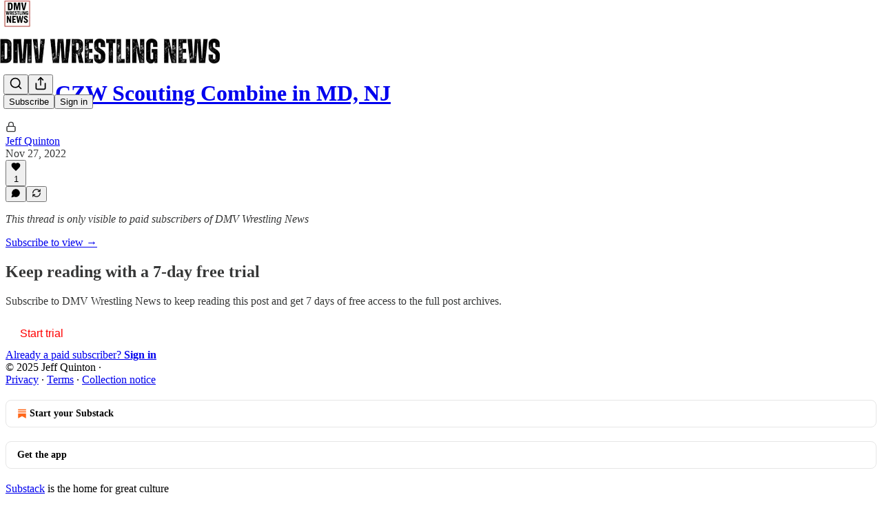

--- FILE ---
content_type: application/javascript
request_url: https://substackcdn.com/bundle/static/js/4718.40e90a4f.js
body_size: 17472
content:
"use strict";(self.webpackChunksubstack=self.webpackChunksubstack||[]).push([["4718"],{50756:function(e,t,i){i.d(t,{A:()=>n});let n={container:"container-D8CZbL","videoContainer-clip":"videoContainer-clip-KcDC9v",videoContainerClip:"videoContainer-clip-KcDC9v",videoContainerWrapper:"videoContainerWrapper-VrqlAM",videoIcon:"videoIcon-JWfwBB",videoContainer:"videoContainer-S7toSI",video:"video-dep_Pc",fullScreenContainer:"fullScreenContainer-oPOI4W","playerContainer-vertical":"playerContainer-vertical-nqZGWC",playerContainerVertical:"playerContainer-vertical-nqZGWC","playerContainer-landscape":"playerContainer-landscape-R9mTfd",playerContainerLandscape:"playerContainer-landscape-R9mTfd","playerContainer-vertical_fit":"playerContainer-vertical_fit-j9atXq",playerContainerVerticalFit:"playerContainer-vertical_fit-j9atXq","videoContainer-vertical_fit":"videoContainer-vertical_fit-ku5xgX",videoContainerVerticalFit:"videoContainer-vertical_fit-ku5xgX","video-vertical_fit":"video-vertical_fit-aJ3XQJ",videoVerticalFit:"video-vertical_fit-aJ3XQJ","playerContainer-vertical_fill":"playerContainer-vertical_fill-As6E90",playerContainerVerticalFill:"playerContainer-vertical_fill-As6E90","videoContainer-vertical_fill":"videoContainer-vertical_fill-pCmPd2",videoContainerVerticalFill:"videoContainer-vertical_fill-pCmPd2","video-vertical_fill":"video-vertical_fill-UOGFke",videoVerticalFill:"video-vertical_fill-UOGFke",videoPlayer:"videoPlayer-ySwQUq",generateClips:"generateClips-qHOZUt",spinner:"spinner-FpLDBB",backDrop:"backDrop-EWGPYa",downloadModal:"downloadModal-SupuMR"}},10361:function(e,t,i){i.d(t,{OT:()=>o}),i(34921);let n="recentUserQ",a="recentPubQ",o=()=>{"undefined"!=typeof localStorage&&(localStorage.getItem(n)&&localStorage.setItem(n,"[]"),localStorage.getItem(a)&&localStorage.setItem(a,"[]"),localStorage.removeItem("importsReviewPageSize"),localStorage.removeItem("importsReviewColumns"))}},9225:function(e,t,i){i(10201),i(38221),i(17402),i(49594),i(15734),i(84605),i(89490),i(35369),i(97515),i(76977),i(16993),i(84843),i(57820);var n=i(75303);i(63136),i(65842),i(82286);var a=i(51896);(0,n.I4)({display:"flex",position:"absolute",gap:8,padding:8,paddingTop:32,alignItems:"center",justifyContent:"end",className:a.A.footer})},40651:function(e,t,i){i.d(t,{_:()=>f});var n=i(10201),a=i(31583),o=i(31386),l=i(32485),r=i.n(l);i(38221);var d=i(98188),s=i(17402);i(84605);var c=i(29089);i(86500);var p=i(68349);i(35369),i(97515);var u=i(76977);i(16993);var m=i(63136);i(11587);var h=i(90292);let f=e=>{let{node:t,id:i}=e,[l,f]=(0,s.useState)(t.attrs.persistentExpression);return(0,s.useEffect)(()=>{f(t.attrs.persistentExpression)},[t]),(0,s.useEffect)(()=>{let e=e=>{let{detail:i}=e;i.node.attrs.id===t.attrs.id&&f(i.persistentExpression)};return(0,c.oo)().addEventListener("close",e),()=>{(0,c.oo)().removeEventListener("close",e)}},[]),(0,n.Y)(a.VR,{"data-drag-handle":"",children:(0,n.Y)(h.q,{children:(0,n.Y)("div",{className:"latex-block",id:i,children:(0,n.Y)(u.I1,{className:r()("latexWrapper-xXiahu",t.attrs.persistentExpression||(0,p.rr)()?"emptyStateWrapper-SwgxAc":null),radius:"md","data-attrs":JSON.stringify({persistentExpression:l,id:t.attrs.id}),onClick:()=>{l!==t.attrs.persistentExpression&&f(t.attrs.persistentExpression),(0,c.oo)().dispatchEvent(new CustomEvent("open",{detail:{persistentExpression:t.attrs.persistentExpression,node:t}}))},children:(0,n.FD)(u.Ye,{paddingY:8,paddingX:16,flex:"grow",justifyContent:"center",alignItems:"center",children:[l||t.attrs.persistentExpression?(0,n.Y)(u.I1,{alignItems:"center",justifyContent:"center",children:(0,n.Y)(o.A,{typesettingOptions:{fn:"tex2chtml",options:void 0},text:"".concat(l||t.attrs.persistentExpression),renderMode:"pre",inline:!1,dynamic:!0})}):(0,n.Y)(u.I1,{alignSelf:"center",children:(0,n.Y)(m.EY.Meta,{fontStyle:"italic",translated:!0,color:"secondary",children:"Edit & enter LaTeX expressions here"})}),(0,n.Y)(u.I1,{children:(0,n.Y)("button",{className:"latexEdit-CT7sNA",children:(0,n.Y)(d.A,{width:20,height:20})})})]})})})})})}},9472:function(e,t,i){i.d(t,{g:()=>a});var n=i(10201);let a=e=>(0,n.Y)("div",{className:"file-embed-wrapper-editor",children:(0,n.Y)("div",{className:"file-embed-aligner",children:(0,n.Y)("div",{className:"file-embed-container placeholder",children:(0,n.Y)(o,{})})})}),o=()=>(0,n.FD)("div",{className:"embed-loader-container",children:[(0,n.Y)("div",{className:"embed-loader"}),(0,n.Y)("div",{className:"embed-loader-text",children:"Loading..."})]})},90827:function(e,t,i){i.d(t,{P:()=>c,X:()=>s});var n=i(10201),a=i(17402),o=i(35369),l=i(76977),r=i(63136),d=i(78962);let s=(0,a.forwardRef)((e,t)=>{let{onClick:i,children:a,disabled:l=!1,size:r="md"}=e;return(0,n.Y)(o.mZ,{ref:t,rounded:!0,onClick:i,disabled:l,size:r,children:a})}),c=e=>{let{label:t,children:i}=e,[o,s]=(0,a.useState)(!1);return(0,n.FD)(l.Ye,{gap:8,justifyContent:"center",alignItems:"center",children:[t&&(0,n.Y)(l.Ye,{bg:"glass-inverted-medium",justifyContent:"center",alignItems:"center",radius:"sm",paddingY:6,paddingX:8,className:d.A.verticalMenuLabel,style:{opacity:+!!o},children:(0,n.Y)(r.EY.B4,{color:"white",children:t})}),(0,n.Y)("div",{onMouseEnter:()=>s(!0),onMouseLeave:()=>s(!1),children:i})]})}},94185:function(e,t,i){i(99851),i(69277),i(70408),i(10201),i(99070),i(51755),i(82628),i(19672);var n=i(291);i(56458),i(39318),n.Ay},30230:function(e,t,i){i.d(t,{Al:()=>m,X$:()=>u,_z:()=>p});var n=i(20347),a=i(26230),o=i(69277),l=i(70408),r=i(10201),d=i(74715),s=i(82100),c=i(97515);function p(e){let{children:t}=e;return(0,r.Y)(d.Z,{padding:16,gap:20,elevated:!1,children:t})}function u(e){let{isDragging:t,dragProps:i,children:n}=e;return(0,r.Y)(s.Q,{padding:16,gap:20,isDragging:t,dragProps:i,elevated:!1,children:n})}function m(e){var t=(0,n._)({},(0,a._)(e));return(0,r.Y)(c.p,(0,l._)((0,o._)({},t),{padding:4}))}i(1140)},20404:function(e,t,i){i(10201),i(84605),i(35369),i(19832)},35974:function(e,t,i){i.d(t,{c:()=>a});var n=i(87166);"undefined"!=typeof navigator&&/Mac/.test(navigator.platform);let a=e=>(t,i,a)=>{if(i){var o,l,r;(0,n.S)(e.marks.link,{scrollParent:".editor-scroll",language:"undefined"!=typeof window?null==(r=window)||null==(l=r._preloads)||null==(o=l.publication)?void 0:o.language:null}).spec.run(t,i,a)}return!0}},291:function(e,t,i){i.d(t,{Ay:()=>T,v1:()=>U,vj:()=>C});var n=i(99851),a=i(69277),o=i(79785),l=i(69843),r=i.n(l),d=i(98023),s=i.n(d),c=i(17402),p=i(15734),u=i.n(p),m=i(17515),h=i(85478),f=i(86500),v=i(68349),g=i(93946),y=i(16291),x=i(82776);function b(){let e=(0,o._)(["This will remove your audio. Are you sure?"]);return b=function(){return e},e}function E(){let e=(0,o._)(["This will remove your video. Are you sure?"]);return E=function(){return e},e}function w(){let e=(0,o._)(["File too large. Your file is ","; the maximum is ",".  Try encoding at a lower bitrate."]);return w=function(){return e},e}function A(){let e=(0,o._)(["It looks like your file is empty (0 bytes). Please check that the file you are trying to upload is not corrupted."]);return A=function(){return e},e}let C="video/*";class T extends c.Component{componentDidMount(){this.syncUploads()}componentWillUnmount(){this.clearSyncMediaUploadTimeouts(),this.stopUpdatingTranscodingTime()}componentDidUpdate(e,t){e.mediaUploadId!==this.props.mediaUploadId&&null===this.props.mediaUploadId&&(this.clearSyncMediaUploadTimeouts(),this.stopUpdatingTranscodingTime(),this.setState({mediaUpload:null,audioExtractMediaUploadId:null,audioExtractMediaUpload:null,audioExtractPreviewMediaUploadId:null,audioExtractPreviewMediaUpload:null})),this.checkTranscodeStates(t),this.checkForNewUploads(e)}getMediaUploadId(){return this.state.mediaUploadId}stopUpdatingTranscodingTime(){clearTimeout(this.updateTranscodingTimeout),this.updateTranscodingTimeout=null}getEstimatedTranscodingTime(){let e=1,t=0,i=new Date().getTime(),{mediaUpload:n}=this.state;if((null==n?void 0:n.state)==="uploaded"&&n.uploaded_at&&n.duration&&n.duration>0){let a="video"===this.props.mediaType?.7:.03,o=1e3*Math.max("video"===this.props.mediaType?60:5,n.duration*a),l=Math.max(0,o-Math.max(0,Date.now()-new Date(n.uploaded_at).getTime()));e=Math.max(0,1-l/o),this.state.timeLeft&&this.state.timeLeft<l&&this.state.estimatedTimeLeftAt-Date.now()<5e3?(t=this.state.timeLeft,i=this.state.estimatedTimeLeftAt):t=l}return{estimatedTimeLeftAt:i,percentComplete:e,timeLeft:t}}render(){return this.props,this.state,console.error("render must be implemented by child class"),null}constructor(e,t){var i;super(e,t),i=this,(0,n._)(this,"updateTranscodingTimeout",void 0),(0,n._)(this,"syncMediaUploadTimeout",void 0),(0,n._)(this,"syncAudioExtractMediaUploadTimeout",void 0),(0,n._)(this,"syncAudioExtractPreviewMediaUploadTimeout",void 0),(0,n._)(this,"optionsDropdown",void 0),(0,n._)(this,"syncingMediaUpload",void 0),(0,n._)(this,"syncingAudioExtractMediaUpload",void 0),(0,n._)(this,"syncingAudioExtractPreviewMediaUpload",void 0),(0,n._)(this,"i18n",void 0),(0,n._)(this,"updateTranscodingTime",()=>{var e;this.updateTranscodingTimeout||(this.setState(this.getEstimatedTranscodingTime()),(null==(e=this.state.mediaUpload)?void 0:e.state)==="uploaded"&&(this.updateTranscodingTimeout=window.setTimeout(()=>{this.updateTranscodingTimeout=null,this.updateTranscodingTime()},1e3)))}),(0,n._)(this,"onMediaUpload",e=>{var t;let{mediaUpload:i}=e;clearTimeout(null!=(t=this.syncMediaUploadTimeout)?t:void 0),this.setState({mediaUploadId:null==i?void 0:i.id,mediaUpload:i},()=>{var e,t;this.syncUpload({uploadIdKey:"mediaUploadId",uploadKey:"mediaUpload",uploadTimeoutKey:"syncMediaUploadTimeout",uploadSyncingKey:"syncingMediaUpload",endpoint:"/api/v1/".concat(this.props.mediaType,"/upload/{id}")}),null==(e=(t=this.props).onChange)||e.call(t,{mediaUpload:i})})}),(0,n._)(this,"onAudioExtractMediaUpload",e=>{let{mediaUpload:t}=e;clearTimeout(this.syncAudioExtractMediaUploadTimeout),this.setState({audioExtractMediaUploadId:null==t?void 0:t.id,audioExtractMediaUpload:t},()=>{var e,i;this.syncUpload({uploadIdKey:"audioExtractMediaUploadId",uploadKey:"audioExtractMediaUpload",uploadTimeoutKey:"syncAudioExtractMediaUploadTimeout",uploadSyncingKey:"syncingAudioExtractMediaUpload",endpoint:"/api/v1/audio/upload/{id}"}),null==(e=(i=this.props).onAudioExtractChange)||e.call(i,{mediaUpload:t})})}),(0,n._)(this,"onAudioExtractPreviewMediaUpload",e=>{let{mediaUpload:t}=e;clearTimeout(this.onAudioExtractPreviewMediaUpload),this.setState({audioExtractPreviewMediaUploadId:null==t?void 0:t.id,audioExtractPreviewMediaUpload:t},()=>{var e,i;this.syncUpload({uploadIdKey:"audioExtractPreviewMediaUploadId",uploadKey:"audioExtractPreviewMediaUpload",uploadTimeoutKey:"syncAudioExtractPreviewMediaUploadTimeout",uploadSyncingKey:"syncingAudioExtractPreviewMediaUpload",endpoint:"/api/v1/audio/upload/{id}"}),null==(e=(i=this.props).onAudioExtractPreviewChange)||e.call(i,{mediaUpload:t})})}),(0,n._)(this,"onMediaUploadUpdated",e=>{var t,i;null==(t=(i=this.props).onChange)||t.call(i,{mediaUpload:(0,a._)({},this.props.mediaUpload,e)})}),(0,n._)(this,"removeUpload",function(){var e;let{skipConfirm:t=!1}=arguments.length>0&&void 0!==arguments[0]?arguments[0]:{},{iTemplate:n}=i.i18n,{mediaUploadId:a,mediaUpload:o}=i.state;!a||(t||["cancelled","error"].includes(null==o?void 0:o.state)||confirm(n((null==o?void 0:o.media_type)==="audio"?b():E())))&&(null==(e=i.optionsDropdown)||e.close(),i.clearSyncMediaUploadTimeouts(),i.setState({mediaUploadId:null,mediaUpload:null,audioExtractMediaUploadId:null,audioExtractMediaUpload:null,audioExtractPreviewMediaUploadId:null,audioExtractPreviewMediaUpload:null},()=>{var e,t,n,a,o,l;null==(e=(t=i.props).onChange)||e.call(t,{mediaUpload:null}),null==(n=(a=i.props).onAudioExtractChange)||n.call(a,{mediaUpload:null}),null==(o=(l=i.props).onAudioExtractPreviewChange)||o.call(l,{mediaUpload:null})}))}),(0,n._)(this,"syncUploads",()=>{this.syncUpload({uploadIdKey:"mediaUploadId",uploadKey:"mediaUpload",uploadTimeoutKey:"syncMediaUploadTimeout",uploadSyncingKey:"syncingMediaUpload",endpoint:"/api/v1/".concat(this.props.mediaType,"/upload/{id}")}),this.syncUpload({uploadIdKey:"audioExtractMediaUploadId",uploadKey:"audioExtractMediaUpload",uploadTimeoutKey:"syncAudioExtractMediaUploadTimeout",uploadSyncingKey:"syncingAudioExtractMediaUpload",endpoint:"/api/v1/audio/upload/{id}"}),this.syncUpload({uploadIdKey:"audioExtractPreviewMediaUploadId",uploadKey:"audioExtractPreviewMediaUpload",uploadTimeoutKey:"syncAudioExtractPreviewMediaUploadTimeout",uploadSyncingKey:"syncingAudioExtractPreviewMediaUpload",endpoint:"/api/v1/audio/upload/{id}"})}),(0,n._)(this,"getTimeoutDuration",e=>(0,y.A)(e).add(6e4,"milliseconds").isBeforeNow()?3e4:1e4),(0,n._)(this,"clearSyncMediaUploadTimeouts",()=>{this.syncMediaUploadTimeout&&clearTimeout(this.syncMediaUploadTimeout),this.syncAudioExtractMediaUploadTimeout&&clearTimeout(this.syncAudioExtractMediaUploadTimeout),this.syncAudioExtractPreviewMediaUploadTimeout&&clearTimeout(this.syncAudioExtractPreviewMediaUploadTimeout)}),(0,n._)(this,"syncUpload",async e=>{var t,i;let{uploadIdKey:n,uploadKey:a,uploadTimeoutKey:o,uploadSyncingKey:l,endpoint:r}=e,d=this.state[n],s=this.state[a];if(!d){s&&this.setState({[a]:null});return}if((null==s?void 0:s.state)!=="transcoded"&&!this[l]){this[l]=!0;try{let e=await u().get(r.replace("{id}",d));this.setState({[a]:e.body},()=>{"uploaded"!==e.body.state?this.stopUpdatingTranscodingTime():this.updateTranscodingTime()})}catch(e){alert((0,v.uX)(e))}this.state[a]&&(null==(t=this.state[a])?void 0:t.state)!=="uploaded"||(this[o]=window.setTimeout(()=>this.syncUpload({uploadIdKey:n,uploadKey:a,uploadTimeoutKey:o,uploadSyncingKey:l,endpoint:r}),this.getTimeoutDuration(null==(i=this.state[a])?void 0:i.created_at))),this[l]=!1}}),(0,n._)(this,"checkTranscodeStates",e=>{var t,i,n,a,o,l,r,d,s,c,p,u,m,h,f,v;(null==(t=this.state.mediaUpload)?void 0:t.state)==="transcoded"&&(null==(i=e.mediaUpload)?void 0:i.state)!==(null==(n=this.state.mediaUpload)?void 0:n.state)&&(null==(p=(u=this.props).onChange)||p.call(u,{mediaUpload:this.state.mediaUpload})),((null==(a=this.state.audioExtractMediaUpload)?void 0:a.state)==="transcoded"||(null==(o=this.state.audioExtractMediaUpload)?void 0:o.state)==="error")&&(null==(l=e.audioExtractMediaUpload)?void 0:l.state)!==(null==(r=this.state.audioExtractMediaUpload)?void 0:r.state)&&(null==(m=(h=this.props).onAudioExtractChange)||m.call(h,{mediaUpload:this.state.audioExtractMediaUpload})),(null==(d=this.state.audioExtractPreviewMediaUpload)?void 0:d.state)==="transcoded"&&(null==(s=e.audioExtractPreviewMediaUpload)?void 0:s.state)!==(null==(c=this.state.audioExtractPreviewMediaUpload)?void 0:c.state)&&(null==(f=(v=this.props).onAudioExtractPreviewChange)||f.call(v,{mediaUpload:this.state.audioExtractPreviewMediaUpload}))}),(0,n._)(this,"checkForNewUploads",e=>{var t,i,n,a,o,l;(e.mediaUpload!==this.props.mediaUpload||e.mediaUploadId!==this.props.mediaUploadId)&&this.setState({mediaUpload:null!=(t=this.props.mediaUpload)?t:null,mediaUploadId:null!=(i=this.props.mediaUploadId)?i:null}),(e.audioExtractMediaUpload!==this.props.audioExtractMediaUpload||e.audioExtractMediaUploadId!==this.props.audioExtractMediaUploadId)&&this.setState({audioExtractMediaUpload:null!=(n=this.props.audioExtractMediaUpload)?n:null,audioExtractMediaUploadId:null!=(a=this.props.audioExtractMediaUploadId)?a:null}),(e.audioExtractPreviewMediaUpload!==this.props.audioExtractPreviewMediaUpload||e.audioExtractPreviewMediaUploadId!==this.props.audioExtractPreviewMediaUploadId)&&this.setState({audioExtractPreviewMediaUpload:null!=(o=this.props.audioExtractPreviewMediaUpload)?o:null,audioExtractPreviewMediaUploadId:null!=(l=this.props.audioExtractPreviewMediaUploadId)?l:null})}),this.state={mediaUploadId:e.mediaUploadId,mediaUpload:e.mediaUpload||null,estimatedTimeLeftAt:null,timeLeft:0,percentComplete:1},this.updateTranscodingTimeout=null,this.syncMediaUploadTimeout=null,this.syncAudioExtractMediaUploadTimeout=null,this.syncAudioExtractPreviewMediaUploadTimeout=null,this.syncingMediaUpload=!1,this.syncingAudioExtractMediaUpload=!1,this.syncingAudioExtractPreviewMediaUpload=!1,this.i18n=I18N.i(e.language)}}T.contextType=h.W8;class U extends m.A{componentDidUpdate(e){this.props.initialFile!==e.initialFile&&(this.onFileSelected(this.props.initialFile),e.initialFile&&this.cancelUpload())}trackUploadClicked(){}onError(){var e,t,i;let{upload_state:n="uploading",customMessage:o,trackingContext:l={}}=arguments.length>0&&void 0!==arguments[0]?arguments[0]:{};(0,f.u4)(f.qY.MEDIA_UPLOAD_FAILED,(0,a._)({upload_state:n,media_upload_id:null==(e=this.state.mediaUpload)?void 0:e.id,post_id:this.props.postId,customMessage:o},l)),null==(t=(i=this.props).onUploadCanceled)||t.call(i),super.onError({upload_state:n},o)}render(){return console.error("render must be implemented by child class"),null}constructor(e,t){if(super(e,t),(0,n._)(this,"accepts",void 0),(0,n._)(this,"chunkSize",void 0),(0,n._)(this,"input",null),(0,n._)(this,"i18n",void 0),(0,n._)(this,"onUploadClicked",async()=>{this.trackUploadClicked()}),(0,n._)(this,"uploadToS3",async e=>{var t,i,n,o,l,r,d,s,c,p;let m;if((null==(t=this.state)?void 0:t.preuploading)||(null==(i=this.state)?void 0:i.uploading))return;null==(n=(o=this.props).onUploadStarted)||n.call(o),this.setState({preuploading:!0});let{iTemplate:h}=this.i18n;if(e.size>x.MAX_MEDIA_FILE_SIZE)return void this.onError({upload_state:"preupload",customMessage:h(w(),(0,x.formatBytes)(e.size),(0,x.formatBytes)(x.MAX_MEDIA_FILE_SIZE))});if(0===e.size)return void this.onError({upload_state:"preupload",customMessage:h(A())});this.props.postId||(this.props.setPostId?await (null==(l=(r=this.props).setPostId)?void 0:l.call(r)):console.warn("missing postId and cannot set postId, likely a non post editor")),this.setState({durationPromise:(0,g.nr)(e)});try{let t="video"===this.props.mediaType?"/api/v1/video/upload":"/api/v1/audio/upload";m=await u().post(t).query((0,a._)({filetype:e.type,fileSize:e.size,fileName:"".concat(null==e?void 0:e.name)},this.props.postId?{post_id:this.props.postId}:{})),(0,f.u4)(f.qY.MEDIA_UPLOAD_CREATED,{media_type:this.props.mediaType,file_size:e.size,file_type:e.type,parts_size:(null!=(d=m.body.multipartUploadUrls)?d:[]).length,post_id:this.props.postId})}catch(e){console.error("Failed to create media upload:",e),this.onError({upload_state:"preupload",customMessage:(0,v.uX)(e)});return}let{mediaUpload:y,multipartUploadId:b,multipartUploadUrls:E}=m.body,C=(null!=(s=null==y?void 0:y.parts)?s:[]).map(e=>e.etag).filter(Boolean);"created"===y.state&&C.length===E.length?(this.setState({mediaUpload:y,mediaUploadId:y.id}),await this.initTranscode(y,C)):"uploaded"===y.state||"transcoded"===y.state?null==(c=(p=this.props).onUpload)||c.call(p,m.body):(this.setState({preuploading:!1,mediaUpload:y,multipartUploadId:b,existingEtags:C}),(0,f.u4)(f.qY.MEDIA_UPLOAD_STARTED,{media_upload_id:y.id,media_type:this.props.mediaType,post_id:this.props.postId}),super.uploadFile(e,null,{urls:E,method:"PUT",withCredentials:!1,useFormData:!1,mediaUpload:y}))}),(0,n._)(this,"onFileSelected",async e=>{var t,i,n,a;if(this.setState({recording:!1}),e=e||(null==(i=this.input)||null==(t=i.files)?void 0:t[0]),this.input&&(this.input.value=""),e){if(!r()(this.props.maxVideoDurationSeconds))try{let t=await (0,g.nr)(e);if("number"==typeof t&&t>this.props.maxVideoDurationSeconds){(0,f.u4)(f.qY.VIDEO_UPLOAD_IN_NOTES_FAILED,{duration_seconds:t,reason:"too_long"}),null==(n=(a=this.props).onVideoTooLong)||n.call(a);return}}catch(e){console.warn("could not get video duration",e)}this.uploadToS3(e)}}),(0,n._)(this,"onComplete",async()=>{var e,t,i;let n=null==(e=this.state.uploading)?void 0:e.status;if(!n||n<200||n>=400)return void this.onError({trackingContext:{uploading_state_exists:!!this.state.uploading,response_status:n}});(0,f.u4)(f.qY.MEDIA_UPLOAD_COMPLETED,{media_upload_id:this.state.mediaUpload.id,post_id:this.props.postId});let a=[...null!=(i=this.state.existingEtags)?i:[],...null==(t=this.state.uploadingXhrs)?void 0:t.map(e=>e.getResponseHeader("Etag")).filter(Boolean)];await this.initTranscode(this.state.mediaUpload,a)}),(0,n._)(this,"initTranscode",async(e,t)=>{let i=null;try{if((i=await this.state.durationPromise)&&"object"==typeof i&&"is_error"in i)throw i}catch(e){console.error("Failed to fetch video duration:",e)}try{var n,a;let o=await u().post("/api/v1/".concat(this.props.mediaType,"/upload/").concat(e.id,"/transcode")).send({duration:s()(i)?i:null,multipart_upload_id:e.multipart_upload_id,multipart_upload_etags:t});this.setState({mediaUpload:null,audioExtractMediaUpload:null,multipartUploadId:null}),this.resetUpload(),null==(n=(a=this.props).onUpload)||n.call(a,o.body,"")}catch(e){throw alert((0,v.uX)(e)),this.onError({upload_state:"transcoding"}),e}}),!["video","audio"].includes(e.mediaType))throw Error("unsupported media type: ".concat(e.mediaType));this.accepts="video"===e.mediaType?C:"audio/mpeg,audio/mp3,audio/m4a,audio/x-m4a,audio/aac,audio/aiff,audio/x-aiff,audio/amr,audio/flac,audio/ogg,audio/wav,audio/x-wav",this.fudgeFactor=.9,this.chunkSize=x.MAX_MEDIA_UPLOAD_CHUNK_SIZE,this.i18n=I18N.i(e.language),e.initialFile&&this.onFileSelected(this.props.initialFile)}}U.contextType=h.W8},176:function(e,t,i){i(10201),i(17402),i(84605),i(12501),i(35369),i(76977),i(16993),i(94996),i(63136)},32526:function(e,t,i){i.d(t,{A_:()=>u,Lz:()=>d,PN:()=>m,Rh:()=>f,cz:()=>g,dG:()=>v,yb:()=>h});var n=i(99851),a=i(43712),o=i(86500),l=i(68349),r=i(39318);class d extends a.Dr{static fromMenuItem(e,t){let{spec:i}=e;return new d(i,t)}constructor(e,t){super(e);const i=this.spec.run;this.spec.run=(e,n,a,l)=>((0,o.u4)(o.qY.EDITOR_MENU_ICON_CLICKED,{button:t||this.spec.label||this.spec.title}),i.call(this,e,n,a,l))}}let s="ProseMirror-prompt",c="".concat(s,"-visible");class p{read(e){return e.value}validate(e){return(e=this.clean(e))||!this.options.required?this.options.validate&&this.options.validate(e):"Required field"}clean(e){return this.options.clean?this.options.clean(e):e}constructor(e){(0,n._)(this,"options",void 0),this.options=e}}class u extends p{render(){let e=document.createElement("input");return e.type="text",e.placeholder=this.options.label,e.value=this.options.value||"",e.className=this.options.className||"",e.autocomplete="off",e}}class m extends u{constructor(e,t,i="en"){const{iString:n}=I18N.i(i);super({label:n("Enter URL..."),className:"url-input",value:t||e&&e.mark.attrs.href||"",required:!0,clean:e=>{let t;return e?(t=e.trim()).startsWith("http")||t.startsWith("mailto")||/^%%.*%%$/.test(t)?t:"http://".concat(t):""},validate:e=>{if(!/^%%.*%%$/.test(e)){if(e.startsWith("".concat((0,r.$_T)(),"/publish/post/"))&&alert(n("This is a link to a post draft. Readers will not be able to access this page.")),e.length>1900)return n("Link is too long");try{let t=new URL(e);if(["http:","https:","mailto:"].includes(t.protocol))return}catch(e){}return e.startsWith("http")?n("Invalid URL"):n("Invalid URL. Try using http://")}}})}}function h(e,t){let{from:i,$from:n,to:a,empty:o}=e.selection;return o?!!t.isInSet(e.storedMarks||n.marks()):e.doc.rangeHasMark(i,a,t)}function f(e){if(v(e))return;let{iString:t}=I18N.i(e.language||"en"),i="".concat(s,"-").concat(e.parentClass),n=e.root||document.body,a=e.scrollParent&&document.querySelector&&document.querySelector(e.scrollParent)||function e(t){return null==t?null:t.scrollHeight>t.clientHeight?t:e(t.parentElement)}(n)||window,o=n.appendChild(document.createElement("div"));o.classList.add(s),e.className&&o.classList.add(e.className),o.id=i,(0,l.iQ)(document.body,c);let r=e=>{o.contains(e.target)||u()},d=()=>{if(e.position)e.position(o,m);else{var t,i;let n=e.parentClass&&(null==(t=(i=document).querySelector)?void 0:t.call(i,".".concat(e.parentClass)));if(n){let t=n.getBoundingClientRect();o.style.top="".concat(t.bottom+(e.offsetTop||0),"px"),o.style.left="".concat(t.left+(e.offsetLeft||0),"px")}else{let t=o.getBoundingClientRect();o.style.top="".concat((window.innerHeight-t.height)/2+(e.offsetTop||0),"px"),o.style.left="".concat((window.innerWidth-t.width)/2+(e.offsetLeft||0),"px")}}},p=t=>{var i;t&&t.preventDefault();let n=function(e,t){let i={},n=0;for(let a in e){let o=e[a],l=t[n++],r=o.read(l),d=o.validate(r);if(d)return function(e,t){let i=e.parentNode;if(!i)return;let n=i.appendChild(document.createElement("div"));n.style.left="".concat(e.offsetLeft+e.offsetWidth+2,"px"),n.style.top="".concat(e.offsetTop-5,"px"),n.className="ProseMirror-invalid",n.textContent=t,setTimeout(()=>i.removeChild(n),1500)}(l,d),null;i[a]=o.clean(r)}return i}(null!=(i=e.fields)?i:{},h);n&&u(n)},u=t=>{(0,l.vy)(document.body,c),window.removeEventListener("mousedown",r),window.removeEventListener("resize",d,!1),a.removeEventListener("scroll",d,!1),o.parentNode&&o.parentNode.removeChild(o),t?(e.onSubmit&&e.onSubmit(t),e.callback&&e.callback(t)):e.onCancel&&e.onCancel(),e.onClose&&e.onClose()};setTimeout(()=>window.addEventListener("mousedown",r),50),window.addEventListener("resize",d,!1),a.addEventListener("scroll",d,!1);let m=o.appendChild(document.createElement("span"));m.className="head";let h=[],f=0;for(let t in e.fields){f++;let i=e.fields[t].render();i.tabIndex=f,h.push(i)}let g=o.appendChild(document.createElement("form"));if(e.title&&(g.appendChild(document.createElement("h5")).textContent=e.title),h.forEach(e=>{g.appendChild(document.createElement("div")).appendChild(e)}),!e.no_buttons){let i=document.createElement("button");i.type="submit",i.className="".concat(s,"-submit"),i.textContent=e.submitText||"OK",i.addEventListener("click",p);let n=document.createElement("button");n.type="button",n.className="".concat(s,"-cancel"),n.textContent=t("Cancel"),n.addEventListener("click",()=>u());let a=g.appendChild(document.createElement("div"));a.className="".concat(s,"-buttons"),a.appendChild(i),a.appendChild(document.createTextNode(" ")),a.appendChild(n)}if(e.footer&&g.appendChild(e.footer),e.openseaEmbedFooter&&g.appendChild(e.openseaEmbedFooter),d(),g.addEventListener("submit",p),e.onInput&&g.addEventListener("input",t=>{var i;null==(i=e.onInput)||i.call(e,t,o)}),g.addEventListener("keydown",e=>{if(27==e.keyCode)e.preventDefault(),u();else if(13!=e.keyCode||e.ctrlKey||e.metaKey||e.shiftKey){if(9==e.keyCode&&(window.setTimeout(()=>{o.contains(document.activeElement)||u()},500),h.length>1)){for(let t=0;t<h.length;t++)if(document.activeElement===h[t]){0===t&&e.shiftKey?(e.preventDefault(),h[h.length-1].focus()):t!==h.length-1||e.shiftKey||(e.preventDefault(),h[0].focus());break}}}else e.preventDefault(),p()}),g.elements.length>0){let e=g.elements[0];for(let t of Array.from(g.elements))if(!t.value&&["INPUT","TEXTAREA"].includes(t.nodeName)){e=t;break}e.focus()}}function v(e){let t="".concat(s,"-").concat(e.parentClass),i=document.getElementById(t);if(i){let e;if(i.querySelector&&(e=i.querySelector(".".concat(s,"-cancel"))),e)e.click();else{var n;null==(n=i.parentNode)||n.removeChild(i),(0,l.vy)(document.body,c)}return!0}}function g(e,t){let i=e.selection.$from;for(let e=i.depth;e>=0;e--){let n=i.index(e);if(i.node(e).canReplaceWith(n,n,t))return!0}return!1}},57748:function(e,t,i){i(10201),i(63950);var n=i(7350),a=i.n(n);i(17402),i(84605),i(94185),i(30230),i(20404),i(86500),i(35369),i(16993),i(35087),i(24777),i(65842),i(1140),a()((e,t,i)=>{let{downloadable:n}=i;e({mediaUploadId:null==t?void 0:t.id,duration:null==t?void 0:t.duration,mediaUpload:t,downloadable:n})},1e3,{trailing:!1})},79994:function(e,t,i){i.d(t,{X:()=>o}),i(10201),i(33031);var n=i(17402);i(15734),i(85478),i(84810),i(76528);let a=(0,n.createContext)({existingClips:[],mediaClipsRequest:null,isTranscribing:!1,podcastUpload:null,setExistingClips:()=>void 0,setIsTranscribing:()=>void 0,setMediaClipsRequest:()=>void 0,setTranscription:()=>void 0,setUploadProgress:()=>void 0,syncClips:()=>Promise.resolve(),transcription:null,transcriptionGenerated:!1,uploadProgress:null,transcodeProgress:null,setTranscodeProgress:()=>void 0,nonStandardInputReasons:{},uploadState:"no-upload",videoUpload:null,onVideoTranscodeUpdate:()=>Promise.resolve(),postMediaComposition:null,setPostMediaComposition:()=>void 0,updatingActivePostMediaComposition:!1,setUpdatingActivePostMediaComposition:()=>void 0,fetchPostMediaComposition:()=>Promise.resolve()}),o=()=>(0,n.useContext)(a)},61233:function(e,t,i){i(10201);var n=i(7350),a=i.n(n);i(17402),i(84605),i(20404),i(95032),i(86500),i(66714),i(12387),i(35369),i(76977),i(16993),i(35087),i(57820),i(65842),a()((e,t)=>{e({mediaUploadId:null==t?void 0:t.id,duration:null==t?void 0:t.duration,mediaUpload:t})},1e3,{trailing:!1})},84810:function(e,t,i){i.d(t,{L:()=>r});var n=i(69277),a=i(70408),o=i(17402),l=i(73484);let r=()=>{let{initialTab:e,isDrawerOpen:t,setInitialTab:i,setIsDrawerOpen:r,setPreventChange:d}=(0,l.gJ)(),s=(0,o.useCallback)(e=>{r((0,a._)((0,n._)({},e),{drawerId:"podcast"}))},[r]);return{initialTab:e,isPodcastDrawerOpen:t("podcast"),setInitialTab:i,setIsPodcastDrawerOpen:s,setPreventChange:e=>d({preventChange:e,preventChangeMessage:"Please wait until the upload is finished before closing the drawer"})}}},29089:function(e,t,i){i.d(t,{oo:()=>l}),i(10201);var n=i(32485);i(17402),i(15734),i(9225),i(82519),i(61233),i(35369),i(40651),i(84605),i(25006),i(53989),i(46271),i(17028),i(16993),i(83673),i(38970),i(90179),i(12550),i(68349),i(5621),i(76977),i(49207),i(76171),i(35087),i(57820),i(63136),i(65842),i(36372),i(49807),i(176),i(49594),i(97731),i(12387);var a=i(89490);i(97515),i(84843),i(40837),i(82286),i(45937);var o=i(66138);(0,a.I4)({display:"flex",position:"absolute",gap:8,padding:8,paddingTop:32,alignItems:"center",animate:!0,className:o.A.footer}),i(32526),i(57748),i(12501),i(94996),i(86500),i(13022),i(16074),i(88774),i(3843),i(4016),i(82776);let l=()=>{if(window)return window.LatexModalEvent||(window.LatexModalEvent=new EventTarget),window.LatexModalEvent}},9129:function(e,t,i){i.d(t,{e4:()=>n}),i(68349);let n="[data-uri]"},95032:function(e,t,i){i.d(t,{V:()=>v});var n=i(99851),a=i(69277),o=i(70408),l=i(10201),r=i(32485),d=(i(50802),i(3213),i(94796),i(32708),i(15734)),s=(i(41873),i(84605)),c=i(85936),p=(i(29797),i(22431),i(291)),u=(i(32465),i(41696),i(51091),i(22714)),m=(i(5461),i(60005),i(86500)),h=(i(68349),i(12387)),f=(i(35369),i(76977));i(88774),i(63136),i(65120),i(13348),i(82776),i(22347),p.Ay,p.v1;class v extends p.v1{trackUploadClicked(){(0,m.u4)(m.qY.UPLOAD_VIDEO_CLICKED,{source:"notes"})}render(){return null}constructor(e,t){super(e,t),this.state=(0,o._)((0,a._)({},this.state),{hideVideoInfoPanel:!1})}}},47885:function(e,t,i){i.d(t,{Y:()=>r});var n=i(10201),a=i(76977),o=i(63136),l=i(82776);let r=e=>{let{duration:t,icon:i,position:r="bottom-left",previewDuration:d}=e;return(0,n.FD)(a.Ye,{alignItems:"center",bg:"glass-inverted-medium",gap:6,paddingX:8,paddingY:2,position:"absolute",radius:"sm",style:"bottom-left"===r?{left:8,bottom:8}:{right:8,bottom:8},children:[i,(0,n.Y)(o.EY.Meta,{color:"white",lineHeight:20,children:d?"".concat((0,l.secondsToHHMMSS)(d)," / ").concat((0,l.secondsToHHMMSS)(null!=t?t:0)):(0,l.secondsToHHMMSS)(null!=t?t:0)})]})}},35087:function(e,t,i){i(10201),i(32485),i(76977),i(10996),i(11510)},49207:function(e,t,i){i.d(t,{W:()=>m,w:()=>u});var n=i(69277),a=i(70408),o=i(32641),l=i(10201),r=i(15871),d=i(43627),s=i(74979),c=i(89490);let p={opacity:.5,zIndex:1e3};function u(e){let{children:t,items:i,onReorder:n}=e,a=(0,r.FR)((0,r.MS)(r.AN,{activationConstraint:{distance:2}}),(0,r.MS)(r.uN,{coordinateGetter:d.JR}));return(0,l.Y)(r.Mp,{sensors:a,collisionDetection:r.fp,onDragEnd:e=>{let{active:t,over:a}=e;if(!a||t.id===a.id)return;let o=i.findIndex(e=>"item-".concat(e)===t.id),l=i.findIndex(e=>"item-".concat(e)===a.id);n((0,d.be)(i,o,l))},autoScroll:!1,children:(0,l.Y)(d.gB,{items:i.map(e=>"item-".concat(e)),strategy:d.kL,children:t})})}function m(e){var{item:t}=e,i=(0,o._)(e,["item"]);return(0,l.Y)(h,(0,n._)({id:"item-".concat(t)},i))}let h=e=>{let{children:t,id:i,useDragHandle:o=!1}=e,{listeners:r,setNodeRef:u,transform:m,transition:h,isDragging:f}=(0,d.gl)({id:i});return(0,l.Y)(c.az,(0,a._)((0,n._)({ref:e=>u(e),style:(0,n._)({transform:s.Ks.Translate.toString(m),transition:h},f?p:{})},o?{}:(0,n._)({},r)),{children:"function"==typeof t?t({listeners:r}):t}))}},4246:function(e,t,i){i.d(t,{Jf:()=>w,Vi:()=>C,rN:()=>A});var n=i(10201),a=i(45994),o=i(69715),l=i(86500),r=i(68410),d=i(76977),s=i(90531),c=i(7998),p=i(43959),u=i(59017),m=i(97885),h=i(31584),f=i(76670),v=i(41815),g=i(17806),y=i(50794),x=i(82318),b=i(1235),E=i(99243);let w=e=>{var t,i,w,A;let{autoPlayMuted:C,forLiveStream:T=!1,disableSharing:U=!1,disableShortcuts:_=!1,disableTooltips:M=!1,disableCaptions:I=!1,duration:S,handle:Y,hasPaywall:D=!1,hasTranscript:k=!1,hideNextVideoButton:P=!1,hidePip:N=!1,hideCaptions:L=!1,hideSettings:O=!1,isActive:F,isAudio:B=!1,isFocused:z,mediaRef:R,mediaUpload:K,podcastUpload:q,post:W,pub:X,showPaywall:V,showTranscript:H,size:J="md",onShareMenuClose:j,onShareMenuOpen:Z,onToggleShowTranscript:Q,onBlur:G,hoverOptions:$}=e,{transition:ee=.5,transitionDelay:et=.1}=null!=$?$:{},{isClipping:ei}=(0,o.MC)(),{isMobile:en}=(0,r.sM)(),ea=F&&!V,eo=(0,a.li)(null),[el,er]=(0,a.J0)(!1),[ed,es]=(0,a.J0)(!1),[ec,ep]=(0,a.J0)(null),eu=e=>{let{current:t}=R;t&&(t.isShowingCaptionsElsewhere=e),es(e)};(0,a.vJ)(()=>{(ei||C)&&em({showCaptions:!0,userInitiated:!1})},[ei,C]);let em=e=>{let{showCaptions:t,userInitiated:i}=e;eu(t),t&&(null==eh?void 0:eh.length)&&eh[0]&&(ep(eh[0].language),i&&(0,l.u4)(l.qY.VIDEO_CLOSED_CAPTIONS_BUTTON_CLICKED,{language:eh[0].language}))};(0,a.vJ)(()=>{ea||er(!1)},[ea]);let eh=null!=(w=null==q||null==(t=q.transcription)?void 0:t.signed_captions)?w:[],ef=!!(null==q||null==(i=q.transcription)?void 0:i.approved_at);return(0,n.FD)("div",{ref:eo,style:{zIndex:ei?10:+!!el},onBlur:G,children:[(null==Y?void 0:Y.active)?(0,n.Y)("div",{className:E.A.topOverlaysContainer,style:{opacity:+!!ea,transform:ea||en?"translateY(0)":"translateY(-20%)"},children:(0,n.FD)(d.Ye,{justifyContent:"space-between",paddingBottom:32,children:[(0,n.Y)(d.Ye,{padding:16}),(0,n.Y)(d.Ye,{padding:16})]})}):null,(0,n.Y)("div",{}),!T&&(0,n.Y)("div",{className:E.A.settingsControlsContainer,style:{opacity:el&&ea?1:0,pointerEvents:el?"auto":"none"},children:(0,n.FD)(d.I1,{children:[(0,n.Y)(d.Ye,{className:E.A.settingsControlsBox,children:(0,n.Y)(g.A,{hideSharePostAtCurrentTime:B,mediaRef:R,post:W,pub:X,podcastUpload:q,subtitles:ec,setSubtitles:e=>{ep(e),!e&&ed?eu(!1):e&&!ed&&eu(!0)},setIsSettingsOpen:er})}),(0,n.Y)("div",{style:{height:"60px"}})]})}),(0,n.FD)("div",{className:E.A.bottomControlsContainer,style:{transform:ea||en?"translateY(0)":"translateY(40px)",transition:"transform ".concat(ee,"s ease"),transitionDelay:"".concat(et,"s")},children:[(0,n.Y)("div",{className:E.A.backDrop,style:{opacity:+!!ea}}),(0,n.FD)(d.I1,{flex:"grow",gap:8,paddingY:4,children:[R.current&&q&&!D&&Y&&K&&!I&&(0,n.Y)("div",{className:E.A.captionsContainer,children:(0,n.Y)(s.A,{handle:Y,mediaUpload:q,showCaptions:ed,size:J,subtitles:ec,videoEle:null!=(A=R.current.player)?A:null,withHighlight:ei})}),(0,n.Y)("div",{className:E.A.bottomInnerControlsContainer,style:{opacity:+!!ea,transition:void 0!=ee?"opacity ".concat(ee,"s ease"):"opacity 0.5s ease"},children:(0,n.FD)(d.I1,{flex:"grow",children:[!T&&(0,n.Y)(d.Ye,{flex:"grow",paddingBottom:4,children:(0,n.Y)(y.K,{disableSharing:B||U,mediaRef:R,mediaUpload:K,post:W,pub:X,size:J,onShareMenuClose:j,onShareMenuOpen:Z})}),(0,n.FD)(d.Ye,{paddingX:4,children:[(0,n.FD)(d.pT,{gap:8,alignItems:"center",children:[!T&&(0,n.Y)(f.A,{disableShortcuts:_,disableTooltips:M,isFocused:z,mediaRef:R}),!P&&(null==K?void 0:K.post_id)&&(0,n.Y)(u.A,{disableShortcuts:_,isFocused:z,postId:K.post_id,pub:X}),(0,n.Y)(b.A,{disableShortcuts:_,disableTooltips:M,isFocused:z,mediaRef:R}),!T&&(0,n.Y)(h.A,{duration:B&&null!=S?S:null,mediaRef:R})]}),(0,n.Y)(d.pT,{flex:"grow"}),(0,n.FD)(d.pT,{gap:8,alignItems:"center",children:[!B&&Q&&!T&&(0,n.Y)(x.A,{disableShortcuts:_,disableTooltips:M,disabled:D||!k,isFocused:z,showTranscript:null!=H&&H,onToggleShowTranscript:Q}),!B&&!L&&!T&&(0,n.Y)(c.A,{disableShortcuts:_,disableTooltips:M,disabled:!ef||D,isFocused:z,setShowCaptions:em,showCaptions:ed}),!B&&!N&&(0,n.Y)(m.A,{disableShortcuts:_,disableTooltips:M,isFocused:z,mediaRef:R}),!B&&Y&&(0,n.Y)(p.A,{disableShortcuts:_,disableTooltips:M,handle:Y,isFocused:z}),!T&&!O&&(0,n.Y)(v.A,{disableTooltips:M,isSettingsOpen:el,setIsSettingsOpen:er})]})]})]})})]})]})]})},A=e=>{var t,i,o,u,m,v;let{mediaRef:g,mediaUpload:x,handle:w,isActive:A,pub:C,size:T="sm",startTime:U,duration:_,useCaptions:M=!1,captionsStyle:I,hoverOptions:S,onBlur:Y}=e,{transition:D=.5,transitionDelay:k=.1}=null!=S?S:{},{isMobile:P}=(0,r.sM)(),N=(0,a.li)(null),[L,O]=(0,a.J0)(!1),[F,B]=(0,a.J0)(null),z=null!=(m=null==x||null==(i=x.extractedAudio)||null==(t=i.transcription)?void 0:t.signed_captions)?m:[],R=!!(null==x||null==(u=x.extractedAudio)||null==(o=u.transcription)?void 0:o.approved_at);return(0,a.vJ)(()=>{let e=()=>{var e;(null==(e=g.current)?void 0:e.player)&&!isNaN(g.current.player.duration)&&(g.current.player.currentTime=U)};if(g.current){var t;null==(t=g.current.player)||t.addEventListener("durationchange",e)}return()=>{if(g.current){var t;null==(t=g.current.player)||t.removeEventListener("durationchange",e)}}},[g]),(0,n.FD)("div",{ref:N,onBlur:Y,children:[(null==w?void 0:w.active)?(0,n.Y)("div",{className:E.A.topOverlaysContainer,style:{opacity:+!!A,transform:A||P?"translateY(0)":"translateY(-20%)"},children:(0,n.FD)(d.Ye,{justifyContent:"space-between",paddingBottom:32,children:[(0,n.Y)(d.Ye,{padding:16}),(0,n.Y)(d.Ye,{padding:16})]})}):null,g.current&&(null==x?void 0:x.extractedAudio)&&w&&M&&(0,n.Y)("div",{className:E.A.captionsContainer,style:{bottom:0},children:(0,n.Y)(s.A,{handle:w,mediaUpload:x.extractedAudio,showCaptions:L,size:T,subtitles:F,videoEle:null!=(v=g.current.player)?v:null,captionsStyle:I,withHighlight:!0})}),(0,n.FD)("div",{className:E.A.bottomControlsContainer,style:{transform:A||P?"translateY(0)":"translateY(40px)",transition:void 0!=D?"transform ".concat(D,"s ease"):"transform 0.5s ease",transitionDelay:void 0!=k?"".concat(k,"s"):"0.1s"},children:[(0,n.Y)("div",{className:E.A.backDrop,style:{opacity:+!!A}}),(0,n.Y)(d.I1,{flex:"grow",gap:8,paddingY:4,children:(0,n.Y)("div",{className:E.A.bottomInnerControlsContainer,style:{opacity:+!!A,transition:void 0!=D?"opacity ".concat(D,"s ease"):"opacity 0.5s ease"},children:(0,n.FD)(d.I1,{flex:"grow",children:[(0,n.Y)(d.Ye,{flex:"grow",paddingBottom:4,children:(0,n.Y)(y.K,{disableSharing:!0,mediaRef:g,mediaUpload:x,post:void 0,pub:C,size:"sm",startTime:U,endTime:_?U+_:void 0})}),(0,n.FD)(d.Ye,{paddingX:4,children:[(0,n.FD)(d.pT,{gap:8,alignItems:"center",children:[(0,n.Y)(f.A,{disableShortcuts:!0,disableTooltips:!0,isFocused:!1,mediaRef:g}),(0,n.Y)(b.A,{disableShortcuts:!0,disableTooltips:!0,isFocused:!1,mediaRef:g}),(0,n.Y)(h.P,{startTime:U,duration:null!=_?_:null,mediaRef:g})]}),(0,n.Y)(d.pT,{flex:"grow"}),(0,n.Y)(c.A,{disableShortcuts:!0,disableTooltips:!0,disabled:!R,setShowCaptions:e=>{let{showCaptions:t,userInitiated:i}=e;O(t),t&&(null==z?void 0:z.length)&&z[0]&&(B(z[0].language),i&&(0,l.u4)(l.qY.VIDEO_CLOSED_CAPTIONS_BUTTON_CLICKED,{language:z[0].language}))},showCaptions:L,isFocused:!1}),w&&(0,n.Y)(p.A,{disableShortcuts:!0,disableTooltips:!0,handle:w,isFocused:!1})]})]})})})]})]})},C=e=>{let{mediaRef:t,mediaUpload:i,isActive:o,pub:l,startTime:s,duration:c,hoverOptions:p,onBlur:u}=e,{transition:m=.5,transitionDelay:v=.1}=null!=p?p:{},{isMobile:g}=(0,r.sM)(),x=(0,a.li)(null);return(0,a.vJ)(()=>{let e=()=>{var e;(null==(e=t.current)?void 0:e.player)&&!isNaN(t.current.player.duration)&&(t.current.player.currentTime=s)};if(t.current){var i;null==(i=t.current.player)||i.addEventListener("durationchange",e)}return()=>{if(t.current){var i;null==(i=t.current.player)||i.removeEventListener("durationchange",e)}}},[t]),(0,n.Y)("div",{ref:x,onBlur:u,children:(0,n.FD)("div",{className:E.A.bottomControlsContainer,style:{transform:o||g?"translateY(0)":"translateY(40px)",transition:"transform ".concat(m,"s ease"),transitionDelay:"".concat(v,"s")},children:[(0,n.Y)("div",{className:E.A.backDrop,style:{opacity:+!!o}}),(0,n.Y)(d.I1,{flex:"grow",gap:8,paddingY:4,children:(0,n.Y)("div",{className:E.A.bottomInnerControlsContainer,style:{opacity:+!!o,transition:void 0!=m?"opacity ".concat(m,"s ease"):"opacity 0.5s ease"},children:(0,n.FD)(d.I1,{flex:"grow",children:[(0,n.Y)(d.Ye,{flex:"grow",paddingBottom:4,children:(0,n.Y)(y.K,{disableSharing:!0,mediaRef:t,mediaUpload:i,post:void 0,pub:l,size:"sm",startTime:s,endTime:c?s+c:void 0})}),(0,n.FD)(d.Ye,{paddingX:4,children:[(0,n.FD)(d.pT,{gap:8,alignItems:"center",children:[(0,n.Y)(f.A,{disableShortcuts:!0,disableTooltips:!0,isFocused:!1,mediaRef:t}),(0,n.Y)(b.A,{disableShortcuts:!0,disableTooltips:!0,isFocused:!1,mediaRef:t}),(0,n.Y)(h.P,{startTime:s,duration:null!=c?c:null,mediaRef:t})]}),(0,n.Y)(d.pT,{flex:"grow"})]})]})})})]})})}},96209:function(e,t,i){i.d(t,{C9:()=>n}),i(42877);let n=(e,t)=>{let i,{showLiveOverlay:n,subtitle:a,aspectRatio:o,pub:l,includeBumper:r,includeHeadlines:d,headlineText:s}=null!=t?t:{},c={skip_bumper:!r},p=!1,u=e.width&&e.height?e.width/e.height:1,m=!!e.live_stream_id,h=!(e.live_stream_id&&u>=1);if(e.liveStream){var f,v,g;p=(null!=(v=e.liveStream.joinedOrCompletedLiveStreamInvites)?v:[]).length>0,i=null!=(g=null==(f=e.liveStream.user)?void 0:f.handle)?g:void 0}return(null==l?void 0:l.author_handle)&&(i=l.author_handle),(m||n)&&(h||(c.legacy_watermark={type:"legacy_watermark",show:!1}),(u<1||["vertical_fill","vertical_fit"].includes(null!=o?o:""))&&(n&&(c.live_overlay={type:"live_overlay",position:p?"bottom":"center",subtitle:a||(i?"@".concat(i):void 0)}),c.captions={type:"captions",position:p?["center","center"]:["center",700]})),d&&s&&(c.headline={type:"headline",text:s,position:m&&p?["center","center"]:["center",142]},c.legacy_watermark={type:"legacy_watermark",show:!1},delete c.live_overlay),c}},8037:function(e,t,i){let n;i.d(t,{Rq:()=>o,T_:()=>s,f9:()=>r,iW:()=>c,mw:()=>d,qy:()=>l});var a=i(82776);i.e("7578").then(i.t.bind(i,86049,19)).then(e=>{n=e.default});let o={"application/x-cbr":[[82,97,114,33,26,7,0],[82,97,114,33,26,7,1,0],[127,69,76,70]],"application/x-cbz":[[80,75,3,4],[80,75,5,6],[80,75,7,8]]},l={"application/vnd.amazon.kfx":[[75,70,88,32]],"application/vnd.amazon.kpf":[[80,75,3,4]],"application/epub+zip":[[80,75,3,4]],"application/x-mobipocket-ebook":[[77,79,66,73]]},r={"application/vnd.openxmlformats-officedocument.spreadsheetml.sheet":[[80,75,3,4],[80,75,5,6],[80,75,7,8]]},d={"application/pdf":[[37,80,68,70]]};function s(e){let{mimeTypesToSignature:t,substackType:i,actionButtonAttr:n}=e;return[{tag:"div.file-embed-wrapper",getAttrs:e=>{let o={};try{var l,r,d;let[s,c,p]=e.children[0].children;if(!s)return!1;let[u,m]=s.children;if(!m||!u)return!1;let[h,f]=m.children;if(!f)return!1;o.title=null==h?void 0:h.textContent;let[v,g]=(null==(l=f.textContent)?void 0:l.split("∙"))||[];if(!v||!g)return!1;o.filesize=(0,a.formattedBytesToNumber)(v);let y=null==(d=g.split("File"))||null==(r=d[0])?void 0:r.trim().toLowerCase();if(!y)return!1;if(t[y]||i===y)o.filetype=y;else{if("file"!==i)return!1;o.filetype=y}return(null==u?void 0:u.classList.contains("file-embed-thumbnail-default"))||(o.thumbnail=u.getAttribute("src")||""),o.description=null==c?void 0:c.innerText,o[n]=null==p?void 0:p.getAttribute("href"),o}catch(e){return!1}}}]}function c(e){var t;let{attrs:i}=e;return"".concat((0,a.numberToHumanFileSize)(null!=(t=Number(i.filesize))?t:void 0)," ∙ ").concat(function(e){var t,i,a,o;let{filetype:l}=e;return n&&l?["application/vnd.amazon.kfx","application/vnd.amazon.kpf","application/vnd.amazon.ebook"].includes(l)?"Kindle":null!=(o=null==(i=n.extension(l)||(null==(a=l.split("/").pop())?void 0:a.split("-").pop()))||null==(t=i.toUpperCase)?void 0:t.call(i))?o:"":""}({filetype:i.filetype})," file")}},82061:function(e,t,i){i.d(t,{D:()=>o});var n=i(86500),a=i(16044);function o(e){let{msg:t,node:i,err:o,group:r}=e;(0,n.u4)(n.qY.EDITOR_NODE_RENDER_FAILED,{nodeType:i.type.name,nodeAttrs:i.attrs,errMsg:null==o?void 0:o.message});let d=null!=t?t:"Something went wrong";return"block"===r?function(e){let{msg:t}=e,i=document.createElement("div");i.className=a.A.blockContainer;let n=document.createElement("div");n.textContent=t,n.className=a.A.blockTitle;let o=document.createElement("div");o.textContent="Try refreshing the page or try again later.",o.className=a.A.blockSubTitle;let r=document.createElement("div");return r.className=a.A.blockTitleContainer,r.appendChild(n),r.appendChild(o),i.appendChild(l({size:24})),i.appendChild(r),i}({msg:d}):function(e){let{msg:t}=e,i=document.createElement("span");i.className=a.A.inlineContainer;let n=document.createElement("span");return n.className=a.A.inlineText,n.textContent=t,i.appendChild(l({size:10})),i.appendChild(n),i}({msg:d})}function l(e){let{size:t}=e,i="http://www.w3.org/2000/svg",n=document.createElementNS(i,"svg");n.setAttribute("width","".concat(t)),n.setAttribute("height","".concat(t)),n.setAttribute("viewBox","0 0 24 24"),n.setAttribute("fill","none"),n.setAttribute("stroke","#363737"),n.setAttribute("stroke-width","2"),n.setAttribute("stroke-linecap","round"),n.setAttribute("stroke-linejoin","round");let a=document.createElementNS(i,"circle");a.setAttribute("d","M12 8V12M12 16H12.01M22 12C22 17.5228 17.5228 22 12 22C6.47715 22 2 17.5228 2 12C2 6.47715 6.47715 2 12 2C17.5228 2 22 6.47715 22 12Z"),a.setAttribute("cx","12"),a.setAttribute("cy","12"),a.setAttribute("r","10");let o=document.createElementNS(i,"line");o.setAttribute("x1","12"),o.setAttribute("x2","12"),o.setAttribute("y1","8"),o.setAttribute("y2","12");let l=document.createElementNS(i,"line");return l.setAttribute("x1","12"),l.setAttribute("x2","12.01"),l.setAttribute("y1","16"),l.setAttribute("y2","16"),n.appendChild(a),n.appendChild(o),n.appendChild(l),n}},60597:function(e,t,i){function n(e){let{fragment:t}=e;return"content"in t?t.content:[]}function a(e){let{fragment:t,content:i}=e;t.content=i}function o(e){return"type"in e&&"object"==typeof e.type}function l(e){return"type"in e&&"string"==typeof e.type}i.d(t,{M5:()=>l,p0:()=>n,rQ:()=>o,x6:()=>a})},33333:function(e,t,i){i.d(t,{Ao:()=>F,DL:()=>V,EI:()=>g,JK:()=>N,Ll:()=>J,Lz:()=>M,OB:()=>k,Q7:()=>q,Rv:()=>f.Rv,Te:()=>w,WS:()=>X,Z3:()=>H,cy:()=>E,f$:()=>L,fD:()=>z,fE:()=>I,jE:()=>f.jE,jp:()=>D,m0:()=>Y,n:()=>x,rl:()=>v,zM:()=>b,zl:()=>P});var n=i(69277),a=i(70408),o=i(26469);i(83673);var l=i(69843),r=i.n(l),d=i(31521),s=i.n(d),c=i(17460),p=i(28700),u=i(82776),m=i(82061),h=i(90032),f=i(79207);let v=[["list_item","listItem"],["bullet_list","bulletList"],["ordered_list","orderedList"],["hard_break","hardBreak"],["horizontal_rule","horizontalRule"],["code_block","codeBlock"]],g=[["em","italic"],["strong","bold"],["strikethrough","strike"]],y={image2:1,image:0,horizontal_rule:0,audio:0,video:0,youtube:0,youtube2:0,vimeo:0,opensea:0,twitter:0,twitter2:0,spotify:0,spotify2:0,soundcloud:0,bandcamp:0,kindle:0,tiktok:0,prediction_market:0,lichess:0,datawrapper:0,recipe:0,pinterest:0},x=function(e){let{maxLength:t=356,getAfterCutoff:i=!1,withEllipsis:n=!1}=arguments.length>1&&void 0!==arguments[1]?arguments[1]:{},a="",o=!1,l={},r=J(e),d=!1,s=(0,h.c)(e,e=>{var n;if(o)return i;if("paywall"===e.type)return o=!0,!1;if(r)return!0;let s=null!=(n=e.type)?n:"undefined";if(l[s]=(l[s]||0)+1,e.type&&e.type in y&&l[s]>y[e.type])return o=!0,i;let c=t-a.length;if(c<=0&&!r||!(c>0))return i;if(i){if("text"===e.type&&e.text){if(!(t-(a+=e.text).length<=0))return!1;e.text=e.text.substring(e.text.length+t-a.length-1,e.text.length)}}else if("text"===e.type&&e.text){a+=e.text;let t=e.text;e.text=(0,u.truncateText)(t,c),d=t!==e.text}return!0});if(s&&n&&!d){let e=function(e){let t=[],i=[e];for(;i.length;){var n;let e=i.pop();if(!e)break;if(e.content&&(null==(n=e.content)?void 0:n.length)>0)for(let t=e.content.length-1;t>=0;t--){let n=e.content[t];n&&i.push(n)}else t.push(e)}return t}(s),t=null,i=null;for(let n=e.length-1;n>=0&&(!t||!i);n--){let a=e[n];null===t&&(null==a?void 0:a.type)==="text"&&(t=n),null===i&&(null==a?void 0:a.type)!=="text"&&(null==a?void 0:a.type)!=="paragraph"&&(i=n)}let n=null!==t?e[t]:null,a=n&&null!==i&&null!==t&&i>t;n&&!a&&(n.text=S(n.text))}return s},b=(e,t)=>{let i=[];if(e&&(t(e)&&i.push(e),e.content))for(let n of e.content)i=i.concat(b(n,t));return i},E=(e,t)=>{if(e){if(t(e))return e;if(e.content)for(let i of e.content){let e=E(i,t);if(e)return e}}return null},w=e=>{let t=[];return e.nodesBetween(0,e.content.size,e=>{var i;(null==(i=e.type)?void 0:i.name)==="cashtag"&&t.push(e.attrs.symbol)},0),t},A=new Set(["caption","footnote","captionedImage","image","image2"]),C=new Set(["bullet_list","bulletList","ordered_list","orderedList","blockquote"]),T="x_li_start_placeholder_x",U=(e,t)=>{var i,n,a,o;if((null==(i=e.type)?void 0:i.name)==="list_item"||(null==(n=e.type)?void 0:n.name)==="listItem")return{open:T,close:""};if((null==(a=e.type)?void 0:a.name)==="paragraph"||e.isBlock&&e.textContent.length>0&&!C.has(null==(o=e.type)?void 0:o.name)){let e="<p>";return(t.length>0?t[t.length-1]:null)===T&&(t.pop(),e+="* "),{open:e,close:"</p>"}}return null},_=e=>{var t,i,n;let{node:a,recursiveDepth:o,tokens:l}=e;if(o>100)return console.warn("Reached max recursive depth while converting document to HTML for podcast"),!1;let r=!0;if(A.has(null==(t=a.type)?void 0:t.name))r=!1;else if(a.isText){if(a.text&&a.text.length>0){let e=a.marks.find(e=>"link"===e.type.name&&e.attrs.href&&"string"==typeof e.attrs.href),t=a.marks.find(e=>"em"===e.type.name),i=a.marks.find(e=>"strong"===e.type.name),n=a.text;t&&(n="<em>".concat(n,"</em>")),i&&(n="<strong>".concat(n,"</strong>")),e&&(n='<a target="_blank" href="'.concat((0,c.A)(e.attrs.href),'">').concat(n,"</a>")),l.push(n)}}else if(U(a,[])){let e=U(a,l);e&&l.push(e.open),a.descendants(e=>_({node:e,recursiveDepth:o+1,tokens:l})),e&&l.push(e.close),r=!1}else if((null==(i=a.type)?void 0:i.name)==="cashtag")l.push("".concat(a.attrs.symbol," "));else if((null==(n=a.type)?void 0:n.name)==="substack_mentions"){let e=a.marks.find(e=>"em"===e.type.name),t=a.marks.find(e=>"strong"===e.type.name),i=a.attrs.name;if(e&&(i="<em>".concat(i,"</em>")),t&&(i="<strong>".concat(i,"</strong>")),"user"===a.attrs.type){let e=(0,p.rf)(a.attrs.id,a.attrs.name);l.push('<a target="_blank" href="'.concat(e,'">').concat(i,"</a>"))}else if("pub"===a.attrs.type){let e=a.attrs.url;l.push('<a target="_blank" href="'.concat(e,'">').concat(i,"</a>"))}}return r},M=e=>{let t=[];return e.descendants(e=>_({node:e,recursiveDepth:1,tokens:t})),t.filter(e=>e!==T).join("").trim()},I=function(e){let{withLinks:t=!0,withCaptionsAndFootnotes:i=!1,withQuotes:n=!0,forPodcast:a=!1,truncateAt:o=null,truncateTo:l=o,truncateEllipsis:d="…",truncateExtension:s=null}=arguments.length>1&&void 0!==arguments[1]?arguments[1]:{},p="",m="",h="",f=!0;return e.nodesBetween(0,e.content.size,e=>{var o,v,g,y,x,b,E;if(!i&&["caption","footnote"].includes(null==(o=e.type)?void 0:o.name)||!n&&((null==(v=e.type)?void 0:v.name)==="pullquote"||(null==(g=e.type)?void 0:g.name)==="blockquote"||(null==(y=e.type)?void 0:y.name)==="calloutBlock"))return!1;if(e.isText){if(e.text&&e.text.length>0){let i;f=!1,!r()(l)&&p.length<l&&p.length+e.text.length>=l&&(i=(0,u.truncateText)(e.text,l-p.length,{ellipsis:d,extension:s}));let n=e.marks.filter(e=>"link"===e.type.name&&e.attrs.href)[0],o=e.marks.filter(e=>"em"===e.type.name)[0],v=e.marks.filter(e=>"strong"===e.type.name)[0],g=e.text;p+=g,o&&a&&(i&&(i="<em>".concat(i,"</em>")),g="<em>".concat(g,"</em>")),v&&a&&(i&&(i="<strong>".concat(i,"</strong>")),g="<strong>".concat(g,"</strong>")),n&&t?a?(i&&(h="".concat(m,'<a target="_blank" href="').concat((0,c.A)(n.attrs.href),'">').concat(i,"</a>")),m+='<a target="_blank" href="'.concat((0,c.A)(n.attrs.href),'">').concat(g,"</a>")):(i&&(h="".concat(m).concat(i," [ ").concat(n.attrs.href," ]")),m+="".concat(g," [ ").concat(n.attrs.href," ]")):(i&&(h=m+i),m+=g)}}else!f&&["hard_break","hardBreak"].includes(null==(x=e.type)?void 0:x.name)?(f=!0,p+="\n",a?m+="<br/>":m+="\n"):!f&&e.isBlock?(f=!0,p+="\n",a?m+="<br/><br/>":m+="\n"):(null==(b=e.type)?void 0:b.name)==="cashtag"?m+="".concat(e.attrs.symbol," "):(null==(E=e.type)?void 0:E.name)==="substack_mentions"&&(m+="".concat(e.attrs.name," "))},0),!r()(o)&&p.length>o&&h&&(m=h),m=m.trim(),a&&(m=m.replace(/\s*(<br\/>)+$/,"").trim()),m},S=e=>"".concat(s()(e,"."),"..."),Y=(e,t)=>(0,a._)((0,n._)({name:e},t),{addAttributes:()=>t.attrs||{},parseHTML:()=>t.parseDOM,renderHTML(i){let{node:n}=i;if(!t.toDOM)return console.warn("trying to create TipTapNode, no toDOM found for node",e),["span"];try{return t.toDOM(n)}catch(t){try{return console.error("error in toDOM for node",e,t),(0,m.D)({msg:null,node:n,err:t,group:n.isInline?"inline":"block"})}catch(t){return console.error("error rendering error element for node",e,t),(null==n?void 0:n.isInline)?["span"]:["div"]}}}}),D=(e,t)=>{let i,n,a;if(e.doc.nodesBetween(e.selection.from,e.selection.to,(e,o)=>{if(i||n)return!1;let l=e.marks.find(e=>e.type===t);l&&(i=e,n=l,a={from:o,to:o+e.nodeSize})}),i)return{node:i,mark:n,pos:a}},k=(e,t)=>{let i,n,a;if(e.doc.nodesBetween(e.selection.from,e.selection.to,(o,l)=>{if(i||n||!(l<=e.selection.from)||!(e.selection.to<=l+o.nodeSize))return!1;{let e=o.marks.find(e=>e.type===t);e&&(i=o,n=e,a={from:l,to:l+o.nodeSize})}}),!i){if(e.selection.empty){let r=e.doc.resolve(e.selection.from),d=r.nodeBefore&&r.nodeBefore.marks.find(e=>e.type===t),s=r.nodeAfter&&r.nodeAfter.marks.find(e=>e.type===t);if(d||s){var o,l;i=s?r.nodeAfter:r.nodeBefore,n=s||d,a=s?{from:r.pos,to:r.pos+r.nodeAfter.nodeSize}:{from:r.pos-(null!=(l=null==(o=r.nodeBefore)?void 0:o.nodeSize)?l:0),to:r.pos}}}if(!i)return}return{node:i,mark:n,pos:a}},P=function(e){let{allowedMarks:t=[]}=arguments.length>1&&void 0!==arguments[1]?arguments[1]:{};return!!e.selection.empty||N(e,e.selection.from,e.selection.to,{allowedMarks:t})},N=function(e,t,i){let{allowedMarks:n=[]}=arguments.length>3&&void 0!==arguments[3]?arguments[3]:{},a=!0,o=!1;return e.doc.nodesBetween(t,i,t=>{if(!a)return!1;t.type!==e.schema.nodes.text?o?a=!1:o=!0:t.marks.find(e=>!n.includes(e.type))&&(a=!1)}),a},L=(e,t)=>{if(e.selection.empty)return!1;let i=Array.isArray(t)?t:[t];if("node"in e.selection){var n;let t=e.selection;return i.includes(null==(n=t.node)?void 0:n.type)}return O(e,e.selection.from,e.selection.to,i)},O=(e,t,i,n)=>{let a=null;return e.doc.nodesBetween(t,i,e=>{if(!(!1!==a&&n.includes(e.type)))return a=!1,!1;a=!0}),a||!1},F=e=>e.selection.empty?null:B(e,e.selection.from,e.selection.to),B=(e,t,i)=>{let n=null;return e.doc.nodesBetween(t,i,t=>!n&&(t.type===e.schema.nodes.image2?(n=t.attrs.href,!1):void(t.type===e.schema.nodes.image3&&(n=t.attrs.href)))),n||null},z=(e,t,i)=>{e.selection.empty||R(e,t,e.selection.from,e.selection.to,i)},R=(e,t,i,n,a)=>{e.doc.nodesBetween(i,n,(i,n)=>{(i.type===e.schema.nodes.image2||i.type===e.schema.nodes.image3)&&t.setNodeMarkup(n,i.type,Object.assign({},i.attrs,{href:a}),i.marks)})},K=e=>({top:e.top+window.scrollY,bottom:e.bottom+window.scrollY,left:e.left+window.scrollX,right:e.right+window.scrollX}),q=(e,t,i,n)=>{let a=document.body,o=window.innerWidth<=481,l=W(e,t.from,t.to,t=>[e.state.schema.nodes.image,e.state.schema.nodes.image2].includes(t.type))?-44:8,r=K(e.coordsAtPos(t.from)),d=K(e.coordsAtPos(t.to));i.style.position="fixed";let s=d.bottom+(o?a.scrollTop:0),c=a.clientHeight-i.clientHeight-96-l;r.top<d.top?(n&&(n.style.left="10px"),i.style.right="",i.style.left="".concat(Math.min(r.left,d.left),"px")):a.clientWidth-r.left>i.clientWidth?(n&&(n.style.left="10px"),i.style.right="",i.style.left="".concat(r.left,"px")):(n&&(n.style.left="".concat(r.left-a.clientWidth+i.clientWidth,"px")),i.style.right="10px",i.style.left=""),o||s<c?(n&&(n.style.top="-9px",n.style.bottom="auto",n.style.transform=""),i.style.top="".concat(s+l,"px")):(n&&(n.style.top="auto",n.style.bottom="-9px",n.style.transform="rotate(180deg)"),i.style.top="".concat(c+l,"px"))},W=(e,t,i,n)=>{let a=!1;return e.state.doc.nodesBetween(t,i,e=>{if(a)return!1;a=n(e)}),a},X=(e,t)=>{var i;return t.includes(null==(i=e.doc.resolve(e.selection.from).node(1))?void 0:i.type)},V=(e,t)=>{var i,n,a;let l=e.tr,r=l.selection instanceof o.U3,d=r&&(null==(a=l.selection.$from)||null==(n=a.parent)||null==(i=n.content)?void 0:i.size)===0?e.selection.to-1:e.selection.to;if(Array.isArray(t))for(let e of t.slice().reverse())l.insert(d,e);else l.insert(d,t);return r||l.setSelection(o.nh.near(l.doc.resolve(d))),l},H=(e,t)=>{let i=e.tr;return i.replaceSelectionWith(t),i},J=e=>!!E(e,e=>"paywall"===e.type)},8221:function(e,t,i){function n(e,t){let i=1,n=1;e.doc.descendants((a,o)=>{if(a.type===t.nodes.footnote){if(a.attrs.number!==i){let n=t.nodes.footnote.create({number:i},a.content);e.replaceWith(o,o+a.nodeSize,n)}i+=1}else if(a.type===t.nodes.footnoteAnchor){if(a.attrs.number!==n){let i=t.nodes.footnoteAnchor.create({number:n});e.replaceWith(o,o+a.nodeSize,i)}n+=1}})}function a(e,t){let i=0;e.doc.nodesBetween(0,e.selection.from,e=>{e.type===t.nodes.footnoteAnchor&&(i+=1)});let n=[];return(e.doc.forEach((e,i)=>{e.type===t.nodes.footnote&&n.push(i)}),i<n.length)?n[i]:e.doc.resolve(0).end()}i.d(t,{Di:()=>a,TD:()=>n})}}]);